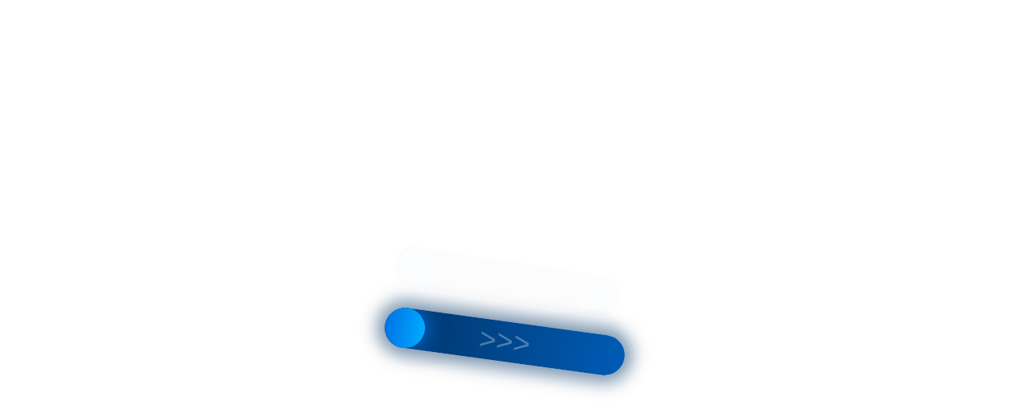

--- FILE ---
content_type: text/html;charset=UTF-8
request_url: https://data.killbot.ru/cn.php?url=aHR0cHM6Ly9hbGxjYWxjLnJ1L2NvbnZlcnRlci90aHJlZS1maWZ0aHM=&r=&png=80&raf=61&lv=33113&id=MzMxMTM=&p=My4xNC44MC4xOTU=&rr=1769105348823&u=eyJDIjp7Im1heFRvdWNoUG9pbnRzIjowLCJCIjpmYWxzZX0sIkQiOnsidmVuZG9yIjoiR29vZ2xlIEluYy4iLCJBIjoiR29vZ2xlIFN3aWZ0U2hhZGVyIiwiQTEiOiJHb29nbGUgU3dpZnRTaGFkZXIifSwiaCI6eyJtIjozMiwibCI6ODE5MiwibyI6MjU2LCJpIjo4MTkyLCJqIjoxNiwicyI6eyIwIjo4MTkyLCIxIjo4MTkyfX0sInBsdWdpbnMiOm51bGwsImciOnsidGltZVpvbmUiOiJVVEMiLCJsb2NhbGUiOiJlbi1VUyJ9LCJ1Ijp7ImpzSGVhcFNpemVMaW1pdCI6NjYyMDAwMDAwfSwidiI6MX0=&g=iVBORw0KGgoAAAANSUhEUgAAAIAAAABACAYAAADS1n9%2FAAAENUlEQVR4Xu3UhVIUUBTG8e0Ouru7O59IEVQQDDBAQEXFBgN2l1JABVSwUSRt6SVVlLAwQCycOecxzrkz9wG%2B%2F%2FzuFQoEgnWhUCjgS7aBkAFQfgAikQgA1OsnBXzoFBjaWIW%2FvlgsBgB1ugk663mpYDijGgFIJBIAUKs1cxZCBUY2GRCAVCoFADWacULzeepophEByGQyAGBSj3EVQgXGskwIQC6XAwCjapTQfJ46vrkGASgUCgBgUI5wFUIFzFtqEYBSqQQA1YphQvN56sTWOgSgUqkAQJV8iKsQKjCZXY8A1Go1ALggGyQ0n6dO5TQgAI1GAwDOS19xFUIFprddRABarRYAnJO8JDSfp87kXkIAOp0OAJwVv%2BAqhArM5jUiAL1eDwAqRc8Jzeepr7c3IQALCwsAUCF8xlUIFXizoxkBWFpaAoAzgqeE5vPUtzsvIwArKysAcHr9CVchVGBu1xUEYG1tDQBO%2FXtMaD5PfZd%2FFQHY2NgAgJN%2FB7gKoQLvC1oQgK2tLQA48aef0HyeOr%2B7FQHY2dkBgOO%2F%2B7gKoQILe9oQgL29PQA49quX0Hyeurj3GgJwcHAAAOVrPVyFUIGlfdcRgKOjIwA4%2BrOb0Hye%2BqHwBgJwcnICAEdWH3EVQgU%2BFrUjAGdnZwBweKWL0Hye%2Bml%2FBwJwcXEBAGU%2FHnIVQgU%2BF99EAK6urgDg0PcHhObz1C8ltxCAm5sbADj4rZOrECqwXHobAbi7uwOAA1%2FvE5rPU78euIMAPDw8AEDp8j2uQqjAt4N3EYCnpycAKPlyl9B8nvr90D0E4OXlBQCKP9%2FhKoQK%2FCi7jwC8vb0BwP5PtwnN56krhzsRgI%2BPDwAo%2BniLqxAqsHrkAQLw9fUFAIUfbhKaz1N%2FHn2IAPz8%2FADAvqUOrkKowFp5FwLw9%2FcHAHsX2wnN56m%2Fjj1CAAEBAQBgz8INrkKowO%2Fj3QggMDAQAOyev05oPk%2F9c6IHAQQFBQGAgvfXuAqhAn9P9iKA4OBgAJD%2Fro3QfJ7671QfAggJCQEAu%2BZauQqhAuun%2BxFAaGgoANj5toXQfJ4qODOAAMLCwgDAjjdXuQqhAsKKxwggPDwcAGx%2FfYXQfJ4qqnyCACIiIgBA3uxlrkKogPjsUwQQGRkJAHJnmgnN56mSc88QQFRUFADYNt3EVQgVkJ5%2FjgCio6MBQM5UI6H5PFV24QUCiImJAQDZk5e4CqEC8qqXCCA2NhYAbJ24SGg%2BT1VUv0IAcXFxAGCLuYGrECqgNAwigPj4eACwebye0HyeqjIOIYCEhAQAkDVWx1UIFVCbhhFAYmIiAMgcrSU0n6dqakYQQFJSEgDYNFLDVQgV0NaOIoDk5GQAkDFsIjSfp%2BrqxhBASkoKANg4ZOQqhAro68cRQGpqKgDYMGggNJ%2BnWjSYEUBaWhoA4Eu0QXp6OgMg%2FAD%2BA8NKSfB4tp8SAAAAAElFTkSuQmCC&c=17691053465914014&ng=0
body_size: 259
content:
{"bot":true,"fraud":true,"l":true,"bl":false,"wl":false,"tm":"2","vpn":0,"net_id":4160945137,"capt":2,"d":false,"os":"Mac OS X","snsht":495876374,"snsht_d":4273530298,"sess":"17691053465914014","UserID":"151441428662410990","ip":"3.14.80.195","t":false,"rule":"1103","net_t":"mob","sc":true,"fc":"from=capt","cv":"6db33bf478ad9044feab2e68c4999555","metr":"45774741"}